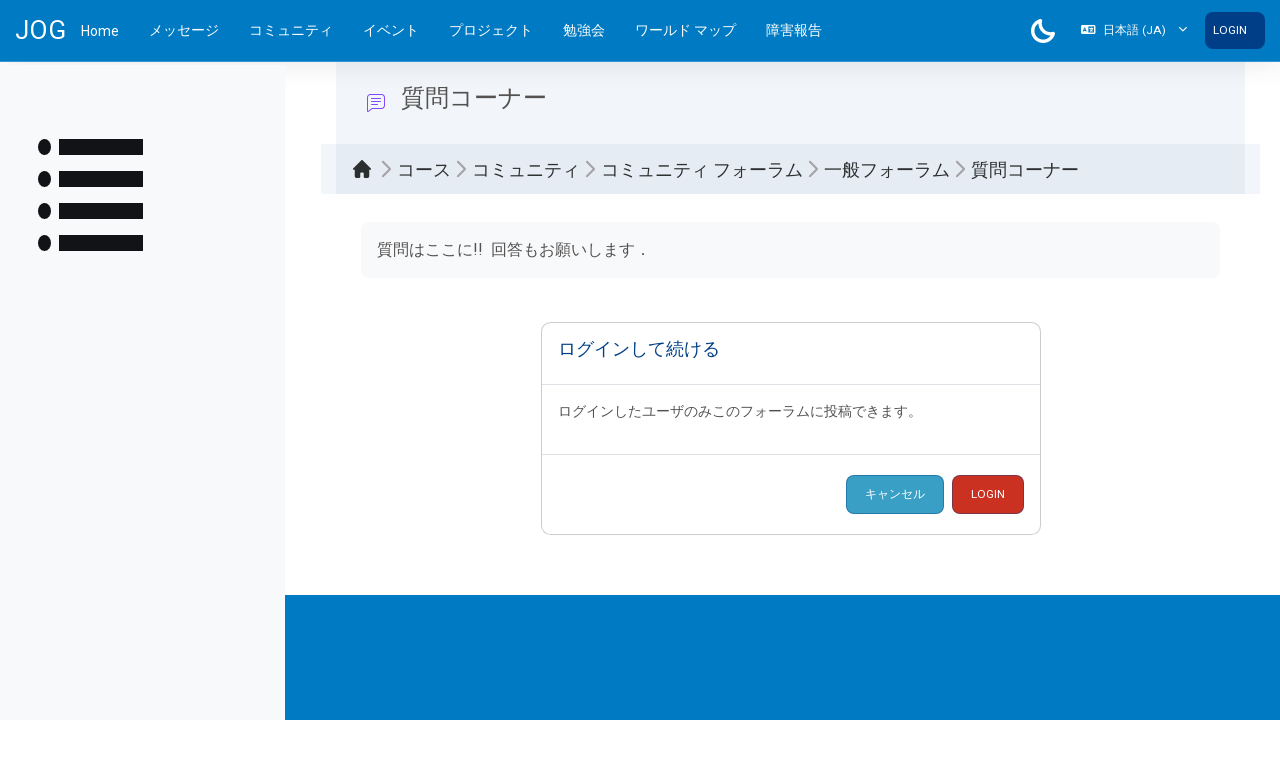

--- FILE ---
content_type: text/html; charset=utf-8
request_url: https://www.jogrid.net/wi/mod/forum/post.php?reply=2940
body_size: 49358
content:
<!DOCTYPE html>

<html  dir="ltr" lang="ja" xml:lang="ja" data-bs-theme="auto" data-background-color="#007bc3" data-primary-color="#003f87">
<head>
    <title>コミュニティ フォーラム | JOG</title>
    <link rel="shortcut icon" href="https://www.jogrid.net/wi/pluginfile.php/1/core_admin/favicon/64x64/1753418093/logo32.png" />
    <meta http-equiv="Content-Type" content="text/html; charset=utf-8" />
<meta name="keywords" content="moodle, コミュニティ フォーラム | JOG" />
<link rel="stylesheet" type="text/css" href="https://www.jogrid.net/wi/theme/yui_combo.php?rollup/3.18.1/yui-moodlesimple-min.css" /><script id="firstthemesheet" type="text/css">/** Required in order to fix style inclusion problems in IE with YUI **/</script><link rel="stylesheet" type="text/css" href="https://www.jogrid.net/wi/theme/styles.php/boost_magnific/1753418093_1/all" />
<script>
//<![CDATA[
var M = {}; M.yui = {};
M.pageloadstarttime = new Date();
M.cfg = {"wwwroot":"https:\/\/www.jogrid.net\/wi","apibase":"https:\/\/www.jogrid.net\/wi\/r.php\/api","homeurl":{},"sesskey":"uBnAturIC3","sessiontimeout":"7200","sessiontimeoutwarning":1200,"themerev":"1753418093","slasharguments":1,"theme":"boost_magnific","iconsystemmodule":"core\/icon_system_fontawesome","jsrev":"1753418093","admin":"admin","svgicons":true,"usertimezone":"\u30a2\u30b8\u30a2\/\u6771\u4eac","language":"ja","courseId":3,"courseContextId":40,"contextid":55,"contextInstanceId":9,"langrev":1769025247,"templaterev":"1753418093","siteId":1,"userId":1};var yui1ConfigFn = function(me) {if(/-skin|reset|fonts|grids|base/.test(me.name)){me.type='css';me.path=me.path.replace(/\.js/,'.css');me.path=me.path.replace(/\/yui2-skin/,'/assets/skins/sam/yui2-skin')}};
var yui2ConfigFn = function(me) {var parts=me.name.replace(/^moodle-/,'').split('-'),component=parts.shift(),module=parts[0],min='-min';if(/-(skin|core)$/.test(me.name)){parts.pop();me.type='css';min=''}
if(module){var filename=parts.join('-');me.path=component+'/'+module+'/'+filename+min+'.'+me.type}else{me.path=component+'/'+component+'.'+me.type}};
YUI_config = {"debug":false,"base":"https:\/\/www.jogrid.net\/wi\/lib\/yuilib\/3.18.1\/","comboBase":"https:\/\/www.jogrid.net\/wi\/theme\/yui_combo.php?","combine":true,"filter":null,"insertBefore":"firstthemesheet","groups":{"yui2":{"base":"https:\/\/www.jogrid.net\/wi\/lib\/yuilib\/2in3\/2.9.0\/build\/","comboBase":"https:\/\/www.jogrid.net\/wi\/theme\/yui_combo.php?","combine":true,"ext":false,"root":"2in3\/2.9.0\/build\/","patterns":{"yui2-":{"group":"yui2","configFn":yui1ConfigFn}}},"moodle":{"name":"moodle","base":"https:\/\/www.jogrid.net\/wi\/theme\/yui_combo.php?m\/1753418093\/","combine":true,"comboBase":"https:\/\/www.jogrid.net\/wi\/theme\/yui_combo.php?","ext":false,"root":"m\/1753418093\/","patterns":{"moodle-":{"group":"moodle","configFn":yui2ConfigFn}},"filter":null,"modules":{"moodle-core-actionmenu":{"requires":["base","event","node-event-simulate"]},"moodle-core-chooserdialogue":{"requires":["base","panel","moodle-core-notification"]},"moodle-core-maintenancemodetimer":{"requires":["base","node"]},"moodle-core-lockscroll":{"requires":["plugin","base-build"]},"moodle-core-notification":{"requires":["moodle-core-notification-dialogue","moodle-core-notification-alert","moodle-core-notification-confirm","moodle-core-notification-exception","moodle-core-notification-ajaxexception"]},"moodle-core-notification-dialogue":{"requires":["base","node","panel","escape","event-key","dd-plugin","moodle-core-widget-focusafterclose","moodle-core-lockscroll"]},"moodle-core-notification-alert":{"requires":["moodle-core-notification-dialogue"]},"moodle-core-notification-confirm":{"requires":["moodle-core-notification-dialogue"]},"moodle-core-notification-exception":{"requires":["moodle-core-notification-dialogue"]},"moodle-core-notification-ajaxexception":{"requires":["moodle-core-notification-dialogue"]},"moodle-core-dragdrop":{"requires":["base","node","io","dom","dd","event-key","event-focus","moodle-core-notification"]},"moodle-core-event":{"requires":["event-custom"]},"moodle-core-blocks":{"requires":["base","node","io","dom","dd","dd-scroll","moodle-core-dragdrop","moodle-core-notification"]},"moodle-core-handlebars":{"condition":{"trigger":"handlebars","when":"after"}},"moodle-core_availability-form":{"requires":["base","node","event","event-delegate","panel","moodle-core-notification-dialogue","json"]},"moodle-course-categoryexpander":{"requires":["node","event-key"]},"moodle-course-management":{"requires":["base","node","io-base","moodle-core-notification-exception","json-parse","dd-constrain","dd-proxy","dd-drop","dd-delegate","node-event-delegate"]},"moodle-course-dragdrop":{"requires":["base","node","io","dom","dd","dd-scroll","moodle-core-dragdrop","moodle-core-notification","moodle-course-coursebase","moodle-course-util"]},"moodle-course-util":{"requires":["node"],"use":["moodle-course-util-base"],"submodules":{"moodle-course-util-base":{},"moodle-course-util-section":{"requires":["node","moodle-course-util-base"]},"moodle-course-util-cm":{"requires":["node","moodle-course-util-base"]}}},"moodle-form-dateselector":{"requires":["base","node","overlay","calendar"]},"moodle-form-shortforms":{"requires":["node","base","selector-css3","moodle-core-event"]},"moodle-question-chooser":{"requires":["moodle-core-chooserdialogue"]},"moodle-question-searchform":{"requires":["base","node"]},"moodle-availability_completion-form":{"requires":["base","node","event","moodle-core_availability-form"]},"moodle-availability_date-form":{"requires":["base","node","event","io","moodle-core_availability-form"]},"moodle-availability_grade-form":{"requires":["base","node","event","moodle-core_availability-form"]},"moodle-availability_group-form":{"requires":["base","node","event","moodle-core_availability-form"]},"moodle-availability_grouping-form":{"requires":["base","node","event","moodle-core_availability-form"]},"moodle-availability_profile-form":{"requires":["base","node","event","moodle-core_availability-form"]},"moodle-mod_assign-history":{"requires":["node","transition"]},"moodle-mod_quiz-quizbase":{"requires":["base","node"]},"moodle-mod_quiz-toolboxes":{"requires":["base","node","event","event-key","io","moodle-mod_quiz-quizbase","moodle-mod_quiz-util-slot","moodle-core-notification-ajaxexception"]},"moodle-mod_quiz-questionchooser":{"requires":["moodle-core-chooserdialogue","moodle-mod_quiz-util","querystring-parse"]},"moodle-mod_quiz-modform":{"requires":["base","node","event"]},"moodle-mod_quiz-autosave":{"requires":["base","node","event","event-valuechange","node-event-delegate","io-form","datatype-date-format"]},"moodle-mod_quiz-dragdrop":{"requires":["base","node","io","dom","dd","dd-scroll","moodle-core-dragdrop","moodle-core-notification","moodle-mod_quiz-quizbase","moodle-mod_quiz-util-base","moodle-mod_quiz-util-page","moodle-mod_quiz-util-slot","moodle-course-util"]},"moodle-mod_quiz-util":{"requires":["node","moodle-core-actionmenu"],"use":["moodle-mod_quiz-util-base"],"submodules":{"moodle-mod_quiz-util-base":{},"moodle-mod_quiz-util-slot":{"requires":["node","moodle-mod_quiz-util-base"]},"moodle-mod_quiz-util-page":{"requires":["node","moodle-mod_quiz-util-base"]}}},"moodle-message_airnotifier-toolboxes":{"requires":["base","node","io"]},"moodle-editor_atto-editor":{"requires":["node","transition","io","overlay","escape","event","event-simulate","event-custom","node-event-html5","node-event-simulate","yui-throttle","moodle-core-notification-dialogue","moodle-editor_atto-rangy","handlebars","timers","querystring-stringify"]},"moodle-editor_atto-plugin":{"requires":["node","base","escape","event","event-outside","handlebars","event-custom","timers","moodle-editor_atto-menu"]},"moodle-editor_atto-menu":{"requires":["moodle-core-notification-dialogue","node","event","event-custom"]},"moodle-editor_atto-rangy":{"requires":[]},"moodle-report_eventlist-eventfilter":{"requires":["base","event","node","node-event-delegate","datatable","autocomplete","autocomplete-filters"]},"moodle-report_loglive-fetchlogs":{"requires":["base","event","node","io","node-event-delegate"]},"moodle-gradereport_history-userselector":{"requires":["escape","event-delegate","event-key","handlebars","io-base","json-parse","moodle-core-notification-dialogue"]},"moodle-qbank_editquestion-chooser":{"requires":["moodle-core-chooserdialogue"]},"moodle-tool_lp-dragdrop-reorder":{"requires":["moodle-core-dragdrop"]},"moodle-assignfeedback_editpdf-editor":{"requires":["base","event","node","io","graphics","json","event-move","event-resize","transition","querystring-stringify-simple","moodle-core-notification-dialog","moodle-core-notification-alert","moodle-core-notification-warning","moodle-core-notification-exception","moodle-core-notification-ajaxexception"]},"moodle-atto_accessibilitychecker-button":{"requires":["color-base","moodle-editor_atto-plugin"]},"moodle-atto_accessibilityhelper-button":{"requires":["moodle-editor_atto-plugin"]},"moodle-atto_align-button":{"requires":["moodle-editor_atto-plugin"]},"moodle-atto_bold-button":{"requires":["moodle-editor_atto-plugin"]},"moodle-atto_charmap-button":{"requires":["moodle-editor_atto-plugin"]},"moodle-atto_clear-button":{"requires":["moodle-editor_atto-plugin"]},"moodle-atto_collapse-button":{"requires":["moodle-editor_atto-plugin"]},"moodle-atto_emojipicker-button":{"requires":["moodle-editor_atto-plugin"]},"moodle-atto_emoticon-button":{"requires":["moodle-editor_atto-plugin"]},"moodle-atto_equation-button":{"requires":["moodle-editor_atto-plugin","moodle-core-event","io","event-valuechange","tabview","array-extras"]},"moodle-atto_h5p-button":{"requires":["moodle-editor_atto-plugin"]},"moodle-atto_html-button":{"requires":["promise","moodle-editor_atto-plugin","moodle-atto_html-beautify","moodle-atto_html-codemirror","event-valuechange"]},"moodle-atto_html-codemirror":{"requires":["moodle-atto_html-codemirror-skin"]},"moodle-atto_html-beautify":{},"moodle-atto_image-button":{"requires":["moodle-editor_atto-plugin"]},"moodle-atto_indent-button":{"requires":["moodle-editor_atto-plugin"]},"moodle-atto_italic-button":{"requires":["moodle-editor_atto-plugin"]},"moodle-atto_link-button":{"requires":["moodle-editor_atto-plugin"]},"moodle-atto_managefiles-button":{"requires":["moodle-editor_atto-plugin"]},"moodle-atto_managefiles-usedfiles":{"requires":["node","escape"]},"moodle-atto_media-button":{"requires":["moodle-editor_atto-plugin","moodle-form-shortforms"]},"moodle-atto_noautolink-button":{"requires":["moodle-editor_atto-plugin"]},"moodle-atto_orderedlist-button":{"requires":["moodle-editor_atto-plugin"]},"moodle-atto_recordrtc-recording":{"requires":["moodle-atto_recordrtc-button"]},"moodle-atto_recordrtc-button":{"requires":["moodle-editor_atto-plugin","moodle-atto_recordrtc-recording"]},"moodle-atto_rtl-button":{"requires":["moodle-editor_atto-plugin"]},"moodle-atto_strike-button":{"requires":["moodle-editor_atto-plugin"]},"moodle-atto_subscript-button":{"requires":["moodle-editor_atto-plugin"]},"moodle-atto_superscript-button":{"requires":["moodle-editor_atto-plugin"]},"moodle-atto_table-button":{"requires":["moodle-editor_atto-plugin","moodle-editor_atto-menu","event","event-valuechange"]},"moodle-atto_title-button":{"requires":["moodle-editor_atto-plugin"]},"moodle-atto_underline-button":{"requires":["moodle-editor_atto-plugin"]},"moodle-atto_undo-button":{"requires":["moodle-editor_atto-plugin"]},"moodle-atto_unorderedlist-button":{"requires":["moodle-editor_atto-plugin"]}}},"gallery":{"name":"gallery","base":"https:\/\/www.jogrid.net\/wi\/lib\/yuilib\/gallery\/","combine":true,"comboBase":"https:\/\/www.jogrid.net\/wi\/theme\/yui_combo.php?","ext":false,"root":"gallery\/1753418093\/","patterns":{"gallery-":{"group":"gallery"}}}},"modules":{"core_filepicker":{"name":"core_filepicker","fullpath":"https:\/\/www.jogrid.net\/wi\/lib\/javascript.php\/1753418093\/repository\/filepicker.js","requires":["base","node","node-event-simulate","json","async-queue","io-base","io-upload-iframe","io-form","yui2-treeview","panel","cookie","datatable","datatable-sort","resize-plugin","dd-plugin","escape","moodle-core_filepicker","moodle-core-notification-dialogue"]},"core_comment":{"name":"core_comment","fullpath":"https:\/\/www.jogrid.net\/wi\/lib\/javascript.php\/1753418093\/comment\/comment.js","requires":["base","io-base","node","json","yui2-animation","overlay","escape"]}},"logInclude":[],"logExclude":[],"logLevel":null};
M.yui.loader = {modules: {}};

//]]>
</script>

    <meta name="viewport" content="width=device-width, initial-scale=1.0">
</head>
<body data-templates="drawers"  id="page-mod-forum-post" class="format-topics  path-mod path-mod-forum chrome dir-ltr lang-ja yui-skin-sam yui3-skin-sam www-jogrid-net--wi pagelayout-base course-3 context-55 cmid-9 cm-type-forum category-3 theme uses-drawers boost_magnific-theme-007bc3 drawer-open-index">
<div class="toast-wrapper mx-auto py-0 fixed-top" role="status" aria-live="polite"></div>
<div id="page-wrapper" class="d-print-block position-relative">

    <div>
    <a class="sr-only sr-only-focusable" href="#maincontent">メインコンテンツへスキップする</a>
</div><script src="https://www.jogrid.net/wi/lib/javascript.php/1753418093/lib/polyfills/polyfill.js"></script>
<script src="https://www.jogrid.net/wi/theme/yui_combo.php?rollup/3.18.1/yui-moodlesimple-min.js"></script><script src="https://www.jogrid.net/wi/lib/javascript.php/1753418093/lib/javascript-static.js"></script>
<script>
//<![CDATA[
document.body.className += ' jsenabled';
//]]>
</script>



    
    <nav id="header" class="navbar navbar-light navbar-expand"
         aria-label="サイトナビゲーション">
    
        <div class="container-fluid">
            <div class="header-menubar header-menubar-inner">
    
                <div class="header-logo">
                    <a class="navbar-brand" href="https://www.jogrid.net/wi/?redirect=0">
                        <span>JOG</span>
                    </a>
                </div>
    
                <button class="navbar-toggler aabtn d-block d-md-none px-1 my-1 border-0" data-toggler="drawers"
                        data-action="toggle" data-target="theme_boost-drawers-primary">
                    <span class="navbar-toggler-icon"></span>
                    <span class="sr-only">サイドパネル</span>
                </button>
    
                    <div class="primary-navigation">
                        <nav class="moremenu navigation">
                            <ul id="moremenu-69715d56bd9ec-navbar-nav" role="menubar" class="nav more-nav navbar-nav">
                                        <li data-key="home" class="nav-item" role="none" data-forceintomoremenu="false">
                                                    <a role="menuitem" class="nav-link  "
                                                        href="https://www.jogrid.net/wi/"
                                                        
                                                        
                                                        data-disableactive="true"
                                                        tabindex="-1"
                                                    >
                                                        Home
                                                    </a>
                                        </li>
                                <li role="none" class="nav-item dropdown dropdownmoremenu d-none" data-region="morebutton">
                                    <a class="dropdown-toggle nav-link " href="#" id="moremenu-dropdown-69715d56bd9ec" role="menuitem" data-toggle="dropdown" aria-haspopup="true" aria-expanded="false" tabindex="-1">
                                        さらに
                                    </a>
                                    <ul class="dropdown-menu dropdown-menu-left" data-region="moredropdown" aria-labelledby="moremenu-dropdown-69715d56bd9ec" role="menu">
                                    </ul>
                                </li>
                            </ul>
                        </nav>
                    </div>
                <div class="primary-navigation">
                    <div class="custom-menu navigation">
                        <ul class="navbar-nav dropdown mr-auto">
                            <li class="nav-item"><a class="nav-link" href="https://www.jogrid.net/wi/message/">メッセージ</a></li><li class="nav-item"><a class="nav-link" href="https://www.jogrid.net/wi/course/view.php?id=3">コミュニティ</a></li><li class="nav-item"><a class="nav-link" href="https://www.jogrid.net/wi/course/index.php?categoryid=7">イベント</a></li><li class="nav-item"><a class="nav-link" href="https://www.jogrid.net/wi/course/index.php?categoryid=6">プロジェクト</a></li><li class="nav-item"><a class="nav-link" href="https://www.jogrid.net/wi/course/index.php?categoryid=8">勉強会</a></li><li class="nav-item"><a class="nav-link" href="https://www.jogrid.net/wi/blocks/modlos/actions/map_action.php">ワールド マップ</a></li><li class="nav-item"><a class="nav-link" href="https://www.jogrid.net/wi/mod/apply/view.php?id=220">障害報告</a></li>
                        </ul>
                    </div>
                </div>
    
                <ul class="navbar-nav d-none d-md-flex my-1 px-1">
                    <!-- page_heading_menu -->
                    
                </ul>
    
                <div id="usernavigation" class="navbar-nav ml-auto">
                    <div class="kraus-layout-dark">
                        <div class="dark-mode" data-toggle="tooltip" title="Dark Mode">
                            <svg enable-background="new -52 -52 128 128" height="128" viewBox="-52 -52 128 128" width="128" xmlns="http://www.w3.org/2000/svg">
                                <path d="m12.823 76c-17.085 0-33.789-6.941-45.826-19.045-12.248-12.246-18.997-28.562-18.997-45.935s6.749-33.687 19.003-45.935c8.074-8.042 18.161-13.842 29.174-16.776.758-.205 1.55-.309 2.344-.309.786 0 1.571.103 2.332.305 4.835 1.287 7.724 6.266 6.442 11.1-4.285 16.086.346 33.406 12.086 45.203 8.813 8.81 20.549 13.664 33.039 13.664 4.094 0 8.188-.534 12.17-1.59.755-.202 1.54-.305 2.326-.305.787 0 1.573.103 2.333.306 4.834 1.282 7.729 6.264 6.447 11.106-2.937 11.02-8.742 21.106-16.788 29.174-12.208 12.275-28.472 19.037-45.79 19.037-.002 0-.295 0-.295 0zm.28-18.151c12.285 0 24.302-4.997 32.967-13.71 2.341-2.352 4.418-4.93 6.205-7.7-17.03-.031-33.693-6.948-45.733-18.99-12.165-12.22-18.927-28.651-18.98-45.734-2.785 1.787-5.368 3.866-7.717 6.212-8.827 8.824-13.688 20.58-13.688 33.101 0 12.522 4.861 24.276 13.688 33.1 8.675 8.723 20.704 13.722 33.009 13.722h.105.144z" fill="#fff"/>
                            </svg>
                        </div>
                        <div class="light-mode" data-toggle="tooltip" title="Light Mode">
                            <svg enable-background="new -52 -52 128 128" height="128" viewBox="-52 -52 128 128" width="128" xmlns="http://www.w3.org/2000/svg">
                                <path d="m3.021 76v-24.072h17.958v24.072zm-42.631-25.097 17.012-17.028 12.705 12.696-17.013 17.029zm73.492-4.324 12.697-12.697 17.02 17.025-12.692 12.692zm-21.87-1.104c-18.458 0-33.475-15.017-33.475-33.475s15.017-33.475 33.475-33.475 33.475 15.017 33.475 33.475-15.017 33.475-33.475 33.475zm0-48.991c-8.556 0-15.517 6.96-15.517 15.516s6.961 15.517 15.517 15.517c8.555 0 15.516-6.961 15.516-15.517s-6.961-15.516-15.516-15.516zm39.916 24.495v-17.958h24.072v17.958zm-103.928 0v-17.958h24.072v17.958zm12.394-47.881 12.706-12.694 17.011 17.022-12.69 12.699zm73.488 4.322 17.026-17.022 12.69 12.694-17.019 17.027zm-30.861-5.348v-24.072h17.958v24.072z" fill="#fff"/>
                            </svg>
                        </div>
                    </div>
                        <div class="langmenu">
                            <div class="dropdown show">
                                <a href="#" role="button" id="lang-menu-toggle" data-toggle="dropdown" aria-label="言語設定" aria-haspopup="true" aria-controls="lang-action-menu" class="btn dropdown-toggle">
                                    <i class="icon fa fa-language fa-fw me-1" aria-hidden="true"></i>
                                    <span class="langbutton">
                                        日本語 ‎(ja)‎
                                    </span>
                                    <b class="caret"></b>
                                </a>
                                <div role="menu" aria-labelledby="lang-menu-toggle" id="lang-action-menu" class="dropdown-menu dropdown-menu-right">
                                            <a href="https://www.jogrid.net/wi/mod/forum/post.php?reply=2940&amp;forum=0&amp;edit=0&amp;delete=0&amp;prune=0&amp;name&amp;confirm=0&amp;groupid&amp;lang=de" class="dropdown-item ps-5" role="menuitem" 
                                                    lang="de" >
                                                Deutsch ‎(de)‎
                                            </a>
                                            <a href="https://www.jogrid.net/wi/mod/forum/post.php?reply=2940&amp;forum=0&amp;edit=0&amp;delete=0&amp;prune=0&amp;name&amp;confirm=0&amp;groupid&amp;lang=en" class="dropdown-item ps-5" role="menuitem" 
                                                    lang="en" >
                                                English ‎(en)‎
                                            </a>
                                            <a href="https://www.jogrid.net/wi/mod/forum/post.php?reply=2940&amp;forum=0&amp;edit=0&amp;delete=0&amp;prune=0&amp;name&amp;confirm=0&amp;groupid&amp;lang=fr" class="dropdown-item ps-5" role="menuitem" 
                                                    lang="fr" >
                                                Français ‎(fr)‎
                                            </a>
                                            <a href="https://www.jogrid.net/wi/mod/forum/post.php?reply=2940&amp;forum=0&amp;edit=0&amp;delete=0&amp;prune=0&amp;name&amp;confirm=0&amp;groupid&amp;lang=zh_tw" class="dropdown-item ps-5" role="menuitem" 
                                                    lang="zh" >
                                                正體中文 ‎(zh_tw)‎
                                            </a>
                                            <a href="#" class="dropdown-item ps-5" role="menuitem" aria-current="true"
                                                    >
                                                日本語 ‎(ja)‎
                                            </a>
                                            <a href="https://www.jogrid.net/wi/mod/forum/post.php?reply=2940&amp;forum=0&amp;edit=0&amp;delete=0&amp;prune=0&amp;name&amp;confirm=0&amp;groupid&amp;lang=zh_cn" class="dropdown-item ps-5" role="menuitem" 
                                                    lang="zh" >
                                                简体中文 ‎(zh_cn)‎
                                            </a>
                                </div>
                            </div>
                        </div>
                        <div class="divider border-left h-75 align-self-center mx-1"></div>
                    
                    <div class="d-flex align-items-center usermenu-container" data-region="usermenu">
                            <div class="usermenu">
                                        <a class="login pl-2 btn btn-primary" href="https://www.jogrid.net/wi/login/index.php">Login</a>
                            </div>
                    </div>
                    
                </div>
            </div>
        </div>
    </nav>
    

<div  class="drawer drawer-left drawer-primary d-print-none not-initialized" data-region="fixed-drawer" id="theme_boost-drawers-primary" data-preference="" data-state="show-drawer-primary" data-forceopen="0" data-close-on-resize="1">
    <div class="drawerheader">
        <button
            class="btn drawertoggle icon-no-margin hidden"
            data-toggler="drawers"
            data-action="closedrawer"
            data-target="theme_boost-drawers-primary"
            data-toggle="tooltip"
            data-placement="right"
            title="ドロワを閉じる"
        >
            <i class="icon fa fa-xmark fa-fw " aria-hidden="true"  ></i>
        </button>
        <a
            href="https://www.jogrid.net/wi/"
            title="JOG"
            data-region="site-home-link"
            class="aabtn text-reset d-flex align-items-center py-1 h-100 d-md-none"
        >
                        <span class="sitename" title="JOG">JOG</span>

        </a>
        <div class="drawerheadercontent hidden">
            
        </div>
    </div>
    <div class="drawercontent drag-container" data-usertour="scroller">
                <div class="list-group">
                <a href="https://www.jogrid.net/wi/" class="list-group-item list-group-item-action  " >
                    Home
                </a>
        </div>

    </div>
</div>
    
        <div  class="drawer drawer-left show d-print-none not-initialized" data-region="fixed-drawer" id="theme_boost-drawers-courseindex" data-preference="drawer-open-index" data-state="show-drawer-left" data-forceopen="0" data-close-on-resize="0">
    <div class="drawerheader">
        <button
            class="btn drawertoggle icon-no-margin hidden"
            data-toggler="drawers"
            data-action="closedrawer"
            data-target="theme_boost-drawers-courseindex"
            data-toggle="tooltip"
            data-placement="right"
            title="ドロワを閉じる"
        >
            <i class="icon fa fa-xmark fa-fw " aria-hidden="true"  ></i>
        </button>
        <a
            href="https://www.jogrid.net/wi/"
            title="JOG"
            data-region="site-home-link"
            class="aabtn text-reset d-flex align-items-center py-1 h-100 d-md-none"
        >
                            コースインデックス

        </a>
        <div class="drawerheadercontent hidden">
            
        </div>
    </div>
    <div class="drawercontent drag-container" data-usertour="scroller">
                        <nav id="courseindex" class="courseindex">
    <div id="courseindex-content">
        <div data-region="loading-placeholder-content" aria-hidden="true" id="course-index-placeholder">
            <ul class="placeholders list-unstyled px-5">
                <li>
                    <div class="col-md-6 p-0 d-flex align-items-center">
                        <div class="bg-pulse-grey rounded-circle me-2"></div>
                        <div class="bg-pulse-grey w-100"></div>
                    </div>
                </li>
                <li>
                    <div class="col-md-6 p-0 d-flex align-items-center">
                        <div class="bg-pulse-grey rounded-circle me-2"></div>
                        <div class="bg-pulse-grey w-100"></div>
                    </div>
                </li>
                <li>
                    <div class="col-md-6 p-0 d-flex align-items-center">
                        <div class="bg-pulse-grey rounded-circle me-2"></div>
                        <div class="bg-pulse-grey w-100"></div>
                    </div>
                </li>
                <li>
                    <div class="col-md-6 p-0 d-flex align-items-center">
                        <div class="bg-pulse-grey rounded-circle me-2"></div>
                        <div class="bg-pulse-grey w-100"></div>
                    </div>
                </li>
            </ul>
        </div>
    </div>
</nav>

    </div>
</div>
    <div class="container">
        <div id="page" data-region="mainpage" data-usertour="scroller"
             class="drawers show-drawer-left  drag-container">
            <div id="topofscroll" class="main-inner">
                <div class="drawer-toggles d-flex">
                        <div class="drawer-toggler drawer-left-toggle open-nav d-print-none">
                            <button class="btn icon-no-margin"
                                    data-toggler="drawers"
                                    data-action="toggle"
                                    data-target="theme_boost-drawers-courseindex"
                                    data-toggle="tooltip"
                                    data-placement="right"
                                    title="コースインデックスを開く">
                                <span class="sr-only">コースインデックスを開く</span>
                                <i class="icon fa fa-list fa-fw " aria-hidden="true"  ></i>
                            </button>
                        </div>
                </div>
                <header id="page-header" class="header-maxwidth d-print-none">
    <div class="w-100">

        <div class="container d-flex align-items-center">
                    <div class="me-auto">
                        <div class="page-context-header d-flex align-items-center mb-2">
    <div class="page-header-image">
        <div class="collaboration activityiconcontainer icon-size-6 modicon_forum"><img class="icon activityicon " aria-hidden="true" src="https://www.jogrid.net/wi/theme/image.php/boost_magnific/forum/1753418093/monologo?filtericon=1" alt="" /></div>
    </div>
    <div class="page-header-headings">
        <h1 class="h2 mb-0">質問コーナー</h1>
    </div>
</div>
                    </div>
            <div class="header-actions-container ms-auto" data-region="header-actions-container">
            </div>
        </div>

        <div class="d-flex flex-wrap">
                <div id="page-navbar">
                    <div class="container">
                        <nav aria-label="ブレッドクラム">
    <ol class="crumbs">
                <li class="crumbs-item">
                    <a href="https://www.jogrid.net/wi/"
                        >
                        <em>Home</em>
                    </a>
                </li>
                <li class="crumbs-item">
                    <a href="https://www.jogrid.net/wi/course/index.php"
                        >
                        <em>コース</em>
                    </a>
                </li>
                <li class="crumbs-item">
                    <a href="https://www.jogrid.net/wi/course/index.php?categoryid=3"
                        >
                        <em>コミュニティ</em>
                    </a>
                </li>
                <li class="crumbs-item">
                    <a href="https://www.jogrid.net/wi/course/view.php?id=3"
                        title="JOG コミュニティ フォーラム">
                        <em>コミュニティ フォーラム</em>
                    </a>
                </li>
                <li class="crumbs-item">
                    <a href="https://www.jogrid.net/wi/course/section.php?id=17"
                        >
                        <em>一般フォーラム</em>
                    </a>
                </li>
                <li class="crumbs-item">
                    <a href="https://www.jogrid.net/wi/mod/forum/view.php?id=9"
                       aria-current="page" title="フォーラム">
                        <em>質問コーナー</em>
                    </a>
                </li>
    </ol>
</nav>
                    </div>
                </div>
            <div class="container">
                <div class="ms-auto d-flex">
                    
                </div>
                <div id="course-header">
                    
                </div>
            </div>
        </div>

    </div>
</header>
                <div id="page-content" class="pb-3 d-print-block">
                    <div id="region-main-box">
                        <section id="region-main" aria-label="コンテンツ">

                            <span class="notifications" id="user-notifications"></span>
                                <span id="maincontent"></span>
                                <div id="id-activity-header" class="activity-header" data-for="page-activity-header">
                                        <span class="sr-only">完了要件</span>
                                        <div data-region="activity-information" data-activityname="質問コーナー" class="activity-information">


</div>
                                        <div class="activity-description" id="intro">
                                            <div class="no-overflow"><p><span style="font-size: medium;">質問はここに!!  回答もお願いします．<br /></span></p></div>
                                        </div>
                                </div>
                                
                            <div role="main"><div role="alertdialog" aria-labelledby="modal-header" aria-describedby="modal-body" aria-modal="true" id="notice" class="box py-3 generalbox modal modal-dialog modal-in-page show"><div id="modal-content" class="box py-3 modal-content"><div id="modal-header" class="box py-3 modal-header px-3"><h4>ログインして続ける</h4></div><div role="alert" data-aria-autofocus="true" id="modal-body" class="box py-3 modal-body"><p>ログインしたユーザのみこのフォーラムに投稿できます。</p></div><div id="modal-footer" class="box py-3 modal-footer"><div class="buttons"><div class="singlebutton">
    <form method="get" action="#" >
        <button type="submit" class="btn btn-secondary"
            id="single_button69715d56be0a02"
            
            
            >キャンセル</button>
    </form>
</div><div class="singlebutton">
    <form method="post" action="https://www.jogrid.net/wi/login/index.php" >
            <input type="hidden" name="sesskey" value="uBnAturIC3">
        <button type="submit" class="btn btn-danger"
            id="single_button69715d56be0a03"
            
            
            >Login</button>
    </form>
</div></div></div></div></div><style> #module-291 .courseicon { background : !important; background-color : !important; } </style></div>
                            


                            
                        </section>
                    </div>
                </div>
            </div>
        </div>
    </div>

    
        <footer id="page-footer" class="footer-block">
                    <div id="footer">
                        <div class="footer-main">
                            <div class="container-fluid">
                                <div class="row">
                                        <div class="col-md-12">
                                            <div class="footer-desc">
                                                <div class="logo-footer">
                                                    <a href="https://www.jogrid.net/wi/?redirect=0">
                                                        <span>JOG</span>
                                                    </a>
                                                </div>
                                                <p>Japan Open Grid</p>
    
                                            </div>
                                        </div>
                                </div>
                            </div>
                        </div>
                    </div>
            
    
            <div class="footer-content-debugging footer-dark bg-dark text-light">
                <div class="container-fluid footer-dark-inner">
                    <div class="tool_dataprivacy"><a href="https://www.jogrid.net/wi/admin/tool/dataprivacy/summary.php">データ保持概要</a></div><div><a class="mobilelink" href="https://download.moodle.org/mobile?version=2024100703.05&amp;lang=ja&amp;iosappid=633359593&amp;androidappid=com.moodle.moodlemobile&amp;siteurl=https%3A%2F%2Fwww.jogrid.net%2Fwi">モバイルアプリを取得する</a></div>
                    <script>
//<![CDATA[
var require = {
    baseUrl : 'https://www.jogrid.net/wi/lib/requirejs.php/1753418093/',
    // We only support AMD modules with an explicit define() statement.
    enforceDefine: true,
    skipDataMain: true,
    waitSeconds : 0,

    paths: {
        jquery: 'https://www.jogrid.net/wi/lib/javascript.php/1753418093/lib/jquery/jquery-3.7.1.min',
        jqueryui: 'https://www.jogrid.net/wi/lib/javascript.php/1753418093/lib/jquery/ui-1.13.2/jquery-ui.min',
        jqueryprivate: 'https://www.jogrid.net/wi/lib/javascript.php/1753418093/lib/requirejs/jquery-private'
    },

    // Custom jquery config map.
    map: {
      // '*' means all modules will get 'jqueryprivate'
      // for their 'jquery' dependency.
      '*': { jquery: 'jqueryprivate' },

      // 'jquery-private' wants the real jQuery module
      // though. If this line was not here, there would
      // be an unresolvable cyclic dependency.
      jqueryprivate: { jquery: 'jquery' }
    }
};

//]]>
</script>
<script src="https://www.jogrid.net/wi/lib/javascript.php/1753418093/lib/requirejs/require.min.js"></script>
<script>
//<![CDATA[
M.util.js_pending("core/first");
require(['core/first'], function() {
require(['core/prefetch'])
;
M.util.js_pending('filter_mathjaxloader/loader'); require(['filter_mathjaxloader/loader'], function(amd) {amd.configure({"mathjaxconfig":"\nMathJax.Hub.Config({\n    config: [\"Accessible.js\", \"Safe.js\"],\n    errorSettings: { message: [\"!\"] },\n    skipStartupTypeset: true,\n    messageStyle: \"none\"\n});\n","lang":"ja"}); M.util.js_complete('filter_mathjaxloader/loader');});;
require(["media_videojs/loader"], function(loader) {
    loader.setUp('ja');
});;
M.util.js_pending('core_courseformat/courseeditor'); require(['core_courseformat/courseeditor'], function(amd) {amd.setViewFormat("3", {"editing":false,"supportscomponents":true,"statekey":"1753418093_1769037142","overriddenStrings":[]}); M.util.js_complete('core_courseformat/courseeditor');});;

require(['core_courseformat/local/courseindex/placeholder'], function(component) {
    component.init('course-index-placeholder');
});
;

require(['core_courseformat/local/courseindex/drawer'], function(component) {
    component.init('courseindex');
});
;
M.util.js_pending('core_courseformat/local/content/activity_header'); require(['core_courseformat/local/content/activity_header'], function(amd) {amd.init(); M.util.js_complete('core_courseformat/local/content/activity_header');});;

    require(['core/moremenu'], function(moremenu) {
        moremenu(document.querySelector('#moremenu-69715d56bd9ec-navbar-nav'));
    });
;

    require(["jquery", "core/modal_factory"], function($, ModalFactory) {
        var modal;
        ModalFactory.create({
            type: ModalFactory.types.DEFAULT,
            title: "",
            body: `                   <div class="usermenu-modal-tabs">
                       <div class="tabs-menu-link">
                       </div>
                       <div class="usermenu-modal-tabs-content"></div>
                   </div>`,
        }).then(function(_modal) {
            window.wmodal= modal = _modal;

            if (!modal.root) {
                modal.root = modal._root;
            }

            modal.root.find(".modal-dialog").addClass("modal-xl usermenu-modal-userlinks");

            modal.root.find(".modal-header").append(`
                    <div class="user-action d-flex">
                        <div class="languages dropdown">
                            <a href="#" class="dropdown-toggle nav-link">言語設定</a>
                            <div class="submenus" style="z-index:2">
                            </div>
                        </div>
                    </div>`);
            modal.root.find(".modal-header button").appendTo(modal.root.find(".modal-header .user-action"));

            usermodal_init();
        });

        $("#user-menu-toggle").click(function(event) {
            event.preventDefault();
            modal.show();

            if ($(window).width() <= 575) {
                /* se menor não faz nada */
            } else {
                var $menu = modal.root.find(".usermenu-modal-tabs .tabs-menu-link a:first-child");
                console.log($menu);
                setIframeUrl($menu);
            }
        });

        function usermodal_init() {
            modal.root.find(".usermenu-modal-tabs .tabs-menu-link a:first-child").addClass("active");
            modal.root.find(".usermenu-modal-tabs .tabs-menu-link a").click(function() {
                event.preventDefault();

                var $menu = $(this);
                setIframeUrl($menu);
            });
        }

        function setIframeUrl($menu) {
            modal.root.find(".usermenu-modal-tabs .tabs-menu-link a").removeClass("active");
            $menu.addClass("active");

            var href = $menu.attr("href");

            if ($(window).width() <= 575) {
                location.href = href;
            }

            if (href.includes("login/logout.php") ||
                    href.includes("switchrole.php") ||
                    href.includes("reportbuilder") ||
                    href.includes("user/files.php")) {
                location.href = href;
            } else if (href == "#") {
                alert("ops...");
            } else {
                if (href.includes('?')) {
                    href += '&embed-frame-top=1';
                } else {
                    href += '?embed-frame-top=1';
                }

                if (href.includes("user/profile.php")) {
                    modal.root.find(".modal-header").addClass("show-avatar");

                    modal.root.find(".usermenu-modal-tabs-content").html(`
                        <div class="user m-2">
                            <h2></h2>
                        </div>
                        <div class="usermenu-modal-tabs-content-internal"></div>`);

                    modal.root.find(".usermenu-modal-tabs-content-internal")
                            .load(href);
                } else {
                    modal.root.find(".modal-header").removeClass("show-avatar");

                    modal.root.find(".usermenu-modal-tabs-content")
                            .load(href);
                }
            }
        }
    });

;

M.util.js_pending('theme_boost/drawers:load');
require(['theme_boost/drawers'], function() {
    M.util.js_complete('theme_boost/drawers:load');
});
;

    require(["jquery", "core/ajax"], function($, ajax) {

        var top_scroll = Math.floor("0");
        if (!top_scroll) {
            var header = $("#header");
            var page = $("#page");
            $(window).on("scroll", window_scroll);
            window_scroll();

            function window_scroll() {

                if ($(window).width() < 800) {
                    header.removeClass("fixed-top");
                    return;
                }

                var top = $(window).scrollTop();
                if (top > 90 && !header.hasClass("fixed-top")) {
                    header.addClass("fixed-top");

                    page.css({ "margin-top" : header.height() });
                }
                if (top < 15 && header.hasClass("fixed-top")) {
                    header.removeClass("fixed-top");

                    page.css({ "margin-top" : 0 });
                }
            }
        }

        // kraus-layout-dark
        var $layoutMode = $(".kraus-layout-dark div");
        $layoutMode.click(function() {
            $("body").addClass("dark-animation");
            setTimeout(function() {
                $("body").removeClass("dark-animation");
            }, 500);

            var thememode = "dark";
            if ($("html").attr("data-bs-theme") == "dark") {
                thememode = "light";
            }
            $("html").attr("data-bs-theme", thememode);

            ajax.call([{
                methodname : "theme_boost_magnific_userprerence_layout",
                args       : {thememode : thememode}
            }]);
        });
    });
;

M.util.js_pending('theme_boost/drawers:load');
require(['theme_boost/drawers'], function() {
    M.util.js_complete('theme_boost/drawers:load');
});
;

    require(['jquery'], function($) {
        /*
        var $destination = $("#page-header .page-context-header");
        $("#id-activity-header").appendTo( $destination.parent().parent() );
        */
    });
;

    require(['theme_boost/footer-popover'], function(FooterPopover) {
        FooterPopover.init();
    });
;

    require(['theme_boost/loader', 'theme_boost/drawer', 'jquery'], function(Loader, Drawer, $) {
        Drawer.init();
        M.util.js_complete('theme_boost/loader');

        var custommenus = $(".primary-navigation .custom-menu.navigation ul").html();
        $(".drawer.drawer-left .drawercontent.drag-container").append(`<ul class="list-group list-group-custom-menus">${custommenus}</ul>`);
        $(".list-group-custom-menus > li")
                .removeClass("nav-item")
                .addClass("list-group-item")
                .addClass("list-group-item-action");
        $(".list-group-custom-menus > li a").removeClass("nav-link");
    });
;
M.util.js_pending('core/notification'); require(['core/notification'], function(amd) {amd.init(55, []); M.util.js_complete('core/notification');});;
M.util.js_pending('core/log'); require(['core/log'], function(amd) {amd.setConfig({"level":"warn"}); M.util.js_complete('core/log');});;
M.util.js_pending('core/page_global'); require(['core/page_global'], function(amd) {amd.init(); M.util.js_complete('core/page_global');});;
M.util.js_pending('core/utility'); require(['core/utility'], function(amd) {M.util.js_complete('core/utility');});;
M.util.js_pending('core/storage_validation'); require(['core/storage_validation'], function(amd) {amd.init(null); M.util.js_complete('core/storage_validation');});
    M.util.js_complete("core/first");
});
//]]>
</script>
<script src="https://cdn.jsdelivr.net/npm/mathjax@2.7.9/MathJax.js?delayStartupUntil=configured"></script>
<script>
//<![CDATA[
M.str = {"moodle":{"lastmodified":"\u6700\u7d42\u66f4\u65b0\u65e5\u6642","name":"\u540d\u79f0","error":"\u30a8\u30e9\u30fc","info":"\u60c5\u5831","yes":"Yes","no":"No","cancel":"\u30ad\u30e3\u30f3\u30bb\u30eb","confirm":"\u78ba\u8a8d","areyousure":"\u672c\u5f53\u306b\u3088\u308d\u3057\u3044\u3067\u3059\u304b?","closebuttontitle":"\u9589\u3058\u308b","unknownerror":"\u4e0d\u660e\u306a\u30a8\u30e9\u30fc","file":"\u30d5\u30a1\u30a4\u30eb","url":"URL","collapseall":"\u3059\u3079\u3066\u3092\u6298\u308a\u305f\u305f\u3080","expandall":"\u3059\u3079\u3066\u3092\u5c55\u958b\u3059\u308b"},"repository":{"type":"\u30bf\u30a4\u30d7","size":"\u30b5\u30a4\u30ba","invalidjson":"\u7121\u52b9\u306aJSON\u30b9\u30c8\u30ea\u30f3\u30b0\u3067\u3059\u3002","nofilesattached":"\u6dfb\u4ed8\u3055\u308c\u3066\u3044\u308b\u30d5\u30a1\u30a4\u30eb\u306f\u3042\u308a\u307e\u305b\u3093\u3002","filepicker":"\u30d5\u30a1\u30a4\u30eb\u30d4\u30c3\u30ab","logout":"\u30ed\u30b0\u30a2\u30a6\u30c8","nofilesavailable":"\u5229\u7528\u3067\u304d\u308b\u30d5\u30a1\u30a4\u30eb\u306f\u3042\u308a\u307e\u305b\u3093\u3002","norepositoriesavailable":"\u7533\u3057\u8a33\u3054\u3056\u3044\u307e\u305b\u3093\u3001\u73fe\u5728\u306e\u3042\u306a\u305f\u306e\u30ea\u30dd\u30b8\u30c8\u30ea\u3067\u306f\u6240\u8981\u306e\u30d5\u30a9\u30fc\u30de\u30c3\u30c8\u306e\u30d5\u30a1\u30a4\u30eb\u3092\u8fd4\u3059\u3053\u3068\u304c\u3067\u304d\u307e\u305b\u3093\u3002","fileexistsdialogheader":"\u30d5\u30a1\u30a4\u30eb\u767b\u9332\u6e08\u307f","fileexistsdialog_editor":"\u305d\u306e\u30d5\u30a1\u30a4\u30eb\u540d\u306e\u30d5\u30a1\u30a4\u30eb\u306f\u3042\u306a\u305f\u304c\u7de8\u96c6\u3057\u3066\u3044\u308b\u30c6\u30ad\u30b9\u30c8\u306b\u3059\u3067\u306b\u6dfb\u4ed8\u3055\u308c\u3066\u3044\u307e\u3059\u3002","fileexistsdialog_filemanager":"\u540c\u4e00\u30d5\u30a1\u30a4\u30eb\u540d\u306e\u30d5\u30a1\u30a4\u30eb\u304c\u3059\u3067\u306b\u6dfb\u4ed8\u3055\u308c\u3066\u3044\u307e\u3059\u3002","renameto":"\u30ea\u30cd\u30fc\u30e0 -> {$a}","referencesexist":"\u3053\u306e\u30d5\u30a1\u30a4\u30eb\u306b\u306f {$a} \u4ef6\u306e\u30ea\u30f3\u30af\u304c\u3042\u308a\u307e\u3059\u3002","select":"\u9078\u629e"},"admin":{"confirmdeletecomments":"\u672c\u5f53\u306b\u9078\u629e\u3057\u305f\u30b3\u30e1\u30f3\u30c8\u3092\u524a\u9664\u3057\u3066\u3082\u3088\u308d\u3057\u3044\u3067\u3059\u304b?","confirmation":"\u78ba\u8a8d"},"debug":{"debuginfo":"\u30c7\u30d0\u30c3\u30b0\u60c5\u5831","line":"\u884c","stacktrace":"\u30b9\u30bf\u30c3\u30af\u30c8\u30ec\u30fc\u30b9"},"langconfig":{"labelsep":":"}};
//]]>
</script>
<script>
//<![CDATA[
(function() {M.util.help_popups.setup(Y);
 M.util.js_pending('random69715d56be0a04'); Y.on('domready', function() { M.util.js_complete("init");  M.util.js_complete('random69715d56be0a04'); });
})();
//]]>
</script>

                    
                </div>
            </div>
        </footer>
    
</div>


</body></html>